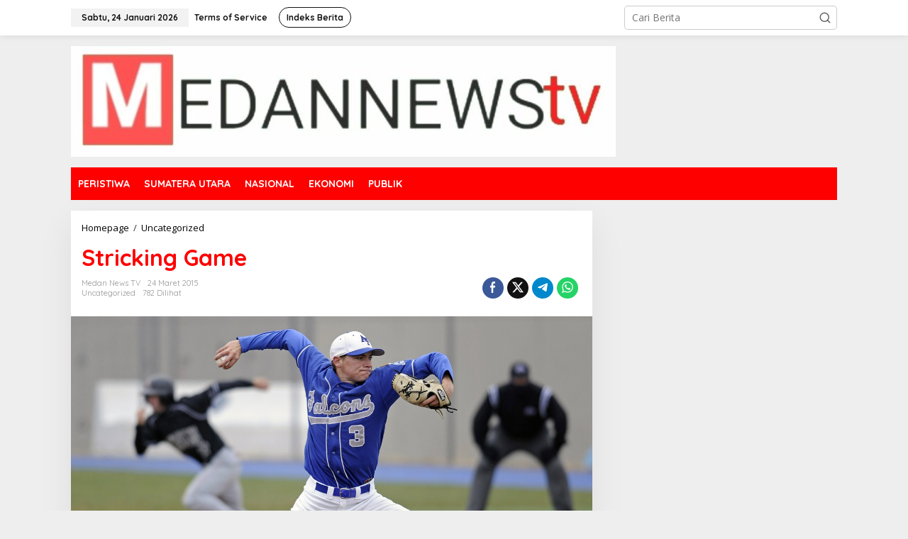

--- FILE ---
content_type: text/html; charset=UTF-8
request_url: https://www.medannewstv.com/2015/03/24/stricking-game/
body_size: 15856
content:
<!DOCTYPE html>
<html lang="id">
<head itemscope="itemscope" itemtype="https://schema.org/WebSite">
<meta charset="UTF-8">
<meta name="viewport" content="width=device-width, initial-scale=1">
<script async src="https://pagead2.googlesyndication.com/pagead/js/adsbygoogle.js?client=ca-pub-5652881272140406"
     crossorigin="anonymous"></script>
<link rel="profile" href="http://gmpg.org/xfn/11">

<script type="text/javascript">
/* <![CDATA[ */
(()=>{var e={};e.g=function(){if("object"==typeof globalThis)return globalThis;try{return this||new Function("return this")()}catch(e){if("object"==typeof window)return window}}(),function({ampUrl:n,isCustomizePreview:t,isAmpDevMode:r,noampQueryVarName:o,noampQueryVarValue:s,disabledStorageKey:i,mobileUserAgents:a,regexRegex:c}){if("undefined"==typeof sessionStorage)return;const d=new RegExp(c);if(!a.some((e=>{const n=e.match(d);return!(!n||!new RegExp(n[1],n[2]).test(navigator.userAgent))||navigator.userAgent.includes(e)})))return;e.g.addEventListener("DOMContentLoaded",(()=>{const e=document.getElementById("amp-mobile-version-switcher");if(!e)return;e.hidden=!1;const n=e.querySelector("a[href]");n&&n.addEventListener("click",(()=>{sessionStorage.removeItem(i)}))}));const g=r&&["paired-browsing-non-amp","paired-browsing-amp"].includes(window.name);if(sessionStorage.getItem(i)||t||g)return;const u=new URL(location.href),m=new URL(n);m.hash=u.hash,u.searchParams.has(o)&&s===u.searchParams.get(o)?sessionStorage.setItem(i,"1"):m.href!==u.href&&(window.stop(),location.replace(m.href))}({"ampUrl":"https:\/\/www.medannewstv.com\/2015\/03\/24\/stricking-game\/?amp=1","noampQueryVarName":"noamp","noampQueryVarValue":"mobile","disabledStorageKey":"amp_mobile_redirect_disabled","mobileUserAgents":["Mobile","Android","Silk\/","Kindle","BlackBerry","Opera Mini","Opera Mobi"],"regexRegex":"^\\\/((?:.|\\n)+)\\\/([i]*)$","isCustomizePreview":false,"isAmpDevMode":false})})();
/* ]]> */
</script>
<meta name='robots' content='index, follow, max-image-preview:large, max-snippet:-1, max-video-preview:-1' />

	<!-- This site is optimized with the Yoast SEO plugin v26.8 - https://yoast.com/product/yoast-seo-wordpress/ -->
	<title>Stricking Game &#8212;</title>
	<link rel="canonical" href="https://www.medannewstv.com/2015/03/24/stricking-game/" />
	<meta property="og:locale" content="id_ID" />
	<meta property="og:type" content="article" />
	<meta property="og:title" content="Stricking Game &#8212;" />
	<meta property="og:description" content="Etiam varius nulla sed luctus venenatis. Donec scelerisque leo sit amet velit" />
	<meta property="og:url" content="https://www.medannewstv.com/2015/03/24/stricking-game/" />
	<meta property="article:published_time" content="2015-03-24T07:06:22+00:00" />
	<meta name="author" content="Medan News TV" />
	<meta name="twitter:card" content="summary_large_image" />
	<script type="application/ld+json" class="yoast-schema-graph">{"@context":"https://schema.org","@graph":[{"@type":"Article","@id":"https://www.medannewstv.com/2015/03/24/stricking-game/#article","isPartOf":{"@id":"https://www.medannewstv.com/2015/03/24/stricking-game/"},"author":{"name":"Medan News TV","@id":"https://www.medannewstv.com/#/schema/person/ae8dfe23a55dbdfadad2f52a8b32cef6"},"headline":"Stricking Game","datePublished":"2015-03-24T07:06:22+00:00","mainEntityOfPage":{"@id":"https://www.medannewstv.com/2015/03/24/stricking-game/"},"wordCount":59,"commentCount":0,"publisher":{"@id":"https://www.medannewstv.com/#/schema/person/ae8dfe23a55dbdfadad2f52a8b32cef6"},"image":{"@id":"https://www.medannewstv.com/2015/03/24/stricking-game/#primaryimage"},"thumbnailUrl":"https://www.medannewstv.com/wp-content/uploads/2015/03/baseball-583653_1280.jpg","articleSection":["Uncategorized"],"inLanguage":"id","potentialAction":[{"@type":"CommentAction","name":"Comment","target":["https://www.medannewstv.com/2015/03/24/stricking-game/#respond"]}]},{"@type":"WebPage","@id":"https://www.medannewstv.com/2015/03/24/stricking-game/","url":"https://www.medannewstv.com/2015/03/24/stricking-game/","name":"Stricking Game &#8212;","isPartOf":{"@id":"https://www.medannewstv.com/#website"},"primaryImageOfPage":{"@id":"https://www.medannewstv.com/2015/03/24/stricking-game/#primaryimage"},"image":{"@id":"https://www.medannewstv.com/2015/03/24/stricking-game/#primaryimage"},"thumbnailUrl":"https://www.medannewstv.com/wp-content/uploads/2015/03/baseball-583653_1280.jpg","datePublished":"2015-03-24T07:06:22+00:00","breadcrumb":{"@id":"https://www.medannewstv.com/2015/03/24/stricking-game/#breadcrumb"},"inLanguage":"id","potentialAction":[{"@type":"ReadAction","target":["https://www.medannewstv.com/2015/03/24/stricking-game/"]}]},{"@type":"ImageObject","inLanguage":"id","@id":"https://www.medannewstv.com/2015/03/24/stricking-game/#primaryimage","url":"https://www.medannewstv.com/wp-content/uploads/2015/03/baseball-583653_1280.jpg","contentUrl":"https://www.medannewstv.com/wp-content/uploads/2015/03/baseball-583653_1280.jpg","width":1280,"height":851},{"@type":"BreadcrumbList","@id":"https://www.medannewstv.com/2015/03/24/stricking-game/#breadcrumb","itemListElement":[{"@type":"ListItem","position":1,"name":"Beranda","item":"https://www.medannewstv.com/"},{"@type":"ListItem","position":2,"name":"Stricking Game"}]},{"@type":"WebSite","@id":"https://www.medannewstv.com/#website","url":"https://www.medannewstv.com/","name":"Medan News TV","description":"","publisher":{"@id":"https://www.medannewstv.com/#/schema/person/ae8dfe23a55dbdfadad2f52a8b32cef6"},"potentialAction":[{"@type":"SearchAction","target":{"@type":"EntryPoint","urlTemplate":"https://www.medannewstv.com/?s={search_term_string}"},"query-input":{"@type":"PropertyValueSpecification","valueRequired":true,"valueName":"search_term_string"}}],"inLanguage":"id"},{"@type":["Person","Organization"],"@id":"https://www.medannewstv.com/#/schema/person/ae8dfe23a55dbdfadad2f52a8b32cef6","name":"Medan News TV","image":{"@type":"ImageObject","inLanguage":"id","@id":"https://www.medannewstv.com/#/schema/person/image/","url":"https://www.medannewstv.com/wp-content/uploads/2022/05/cropped-medannewstvcom.jpg","contentUrl":"https://www.medannewstv.com/wp-content/uploads/2022/05/cropped-medannewstvcom.jpg","width":1020,"height":207,"caption":"Medan News TV"},"logo":{"@id":"https://www.medannewstv.com/#/schema/person/image/"},"url":"https://www.medannewstv.com/author/medan-news-tv/"}]}</script>
	<!-- / Yoast SEO plugin. -->


<link rel='dns-prefetch' href='//fonts.googleapis.com' />
<link rel="alternate" type="application/rss+xml" title=" &raquo; Feed" href="https://www.medannewstv.com/feed/" />
<link rel="alternate" type="application/rss+xml" title=" &raquo; Umpan Komentar" href="https://www.medannewstv.com/comments/feed/" />
<script type="text/javascript" id="wpp-js" src="https://www.medannewstv.com/wp-content/plugins/wordpress-popular-posts/assets/js/wpp.min.js?ver=7.3.6" data-sampling="0" data-sampling-rate="100" data-api-url="https://www.medannewstv.com/wp-json/wordpress-popular-posts" data-post-id="84" data-token="2f7465e8a8" data-lang="0" data-debug="0"></script>
<link rel="alternate" type="application/rss+xml" title=" &raquo; Stricking Game Umpan Komentar" href="https://www.medannewstv.com/2015/03/24/stricking-game/feed/" />
<link rel="alternate" title="oEmbed (JSON)" type="application/json+oembed" href="https://www.medannewstv.com/wp-json/oembed/1.0/embed?url=https%3A%2F%2Fwww.medannewstv.com%2F2015%2F03%2F24%2Fstricking-game%2F" />
<link rel="alternate" title="oEmbed (XML)" type="text/xml+oembed" href="https://www.medannewstv.com/wp-json/oembed/1.0/embed?url=https%3A%2F%2Fwww.medannewstv.com%2F2015%2F03%2F24%2Fstricking-game%2F&#038;format=xml" />
<style id='wp-img-auto-sizes-contain-inline-css' type='text/css'>
img:is([sizes=auto i],[sizes^="auto," i]){contain-intrinsic-size:3000px 1500px}
/*# sourceURL=wp-img-auto-sizes-contain-inline-css */
</style>
<link rel='stylesheet' id='dashicons-css' href='https://www.medannewstv.com/wp-includes/css/dashicons.min.css?ver=6.9' type='text/css' media='all' />
<link rel='stylesheet' id='post-views-counter-frontend-css' href='https://www.medannewstv.com/wp-content/plugins/post-views-counter/css/frontend.css?ver=1.7.3' type='text/css' media='all' />
<style id='wp-emoji-styles-inline-css' type='text/css'>

	img.wp-smiley, img.emoji {
		display: inline !important;
		border: none !important;
		box-shadow: none !important;
		height: 1em !important;
		width: 1em !important;
		margin: 0 0.07em !important;
		vertical-align: -0.1em !important;
		background: none !important;
		padding: 0 !important;
	}
/*# sourceURL=wp-emoji-styles-inline-css */
</style>
<link rel='stylesheet' id='newkarma-core-css' href='https://www.medannewstv.com/wp-content/plugins/newkarma-core/css/newkarma-core.css?ver=2.0.5' type='text/css' media='all' />
<link rel='stylesheet' id='wordpress-popular-posts-css-css' href='https://www.medannewstv.com/wp-content/plugins/wordpress-popular-posts/assets/css/wpp.css?ver=7.3.6' type='text/css' media='all' />
<link crossorigin="anonymous" rel='stylesheet' id='newkarma-fonts-css' href='https://fonts.googleapis.com/css?family=Quicksand%3Aregular%2C700%2C300%7COpen+Sans%3Aregular%2Citalic%2C700%2C600%2C300%26subset%3Dlatin%2C&#038;ver=2.0.6' type='text/css' media='all' />
<link rel='stylesheet' id='newkarma-style-css' href='https://www.medannewstv.com/wp-content/themes/newkarma/style.css?ver=2.0.6' type='text/css' media='all' />
<style id='newkarma-style-inline-css' type='text/css'>
body{color:#323233;font-family:"Open Sans","Helvetica", Arial;font-weight:500;font-size:14px;}h1.entry-title{color:#ff0000;}kbd,a.button,button,.button,button.button,input[type="button"],input[type="reset"],input[type="submit"],.tagcloud a,.tagcloud ul,.prevnextpost-links a .prevnextpost,.page-links .page-link-number,ul.page-numbers li span.page-numbers,.sidr,#navigationamp,.gmr_widget_content ul.gmr-tabs,.index-page-numbers,.cat-links-bg{background-color:#ff0000;}blockquote,a.button,button,.button,button.button,input[type="button"],input[type="reset"],input[type="submit"],.gmr-theme div.sharedaddy h3.sd-title:before,.gmr_widget_content ul.gmr-tabs li a,.bypostauthor > .comment-body{border-color:#ff0000;}.gmr-meta-topic a,.newkarma-rp-widget .rp-number,.gmr-owl-carousel .gmr-slide-topic a,.tab-comment-number{color:#fe8917;}.page-title span,h3.comment-reply-title,.widget-title span,.gmr_widget_content ul.gmr-tabs li a.js-tabs__title-active{border-color:#fe8917;}.gmr-menuwrap #primary-menu > li > a:hover,.gmr-menuwrap #primary-menu > li.page_item_has_children:hover > a,.gmr-menuwrap #primary-menu > li.menu-item-has-children:hover > a,.gmr-mainmenu #primary-menu > li:hover > a,.gmr-mainmenu #primary-menu > .current-menu-item > a,.gmr-mainmenu #primary-menu > .current-menu-ancestor > a,.gmr-mainmenu #primary-menu > .current_page_item > a,.gmr-mainmenu #primary-menu > .current_page_ancestor > a{box-shadow:inset 0px -5px 0px 0px#fe8917;}.tab-content .newkarma-rp-widget .rp-number,.owl-theme .owl-controls .owl-page.active span{background-color:#fe8917;}a{color:#000000;}a:hover,a:focus,a:active{color:#e54e2c;}.site-title a{color:#ff0000;}.site-description{color:#999999;}.gmr-menuwrap,.gmr-sticky .top-header.sticky-menu,.gmr-mainmenu #primary-menu .sub-menu,.gmr-mainmenu #primary-menu .children{background-color:#ff0000;}#gmr-responsive-menu,.gmr-mainmenu #primary-menu > li > a,.gmr-mainmenu #primary-menu .sub-menu a,.gmr-mainmenu #primary-menu .children a,.sidr ul li ul li a,.sidr ul li a,#navigationamp ul li ul li a,#navigationamp ul li a{color:#ffffff;}.gmr-mainmenu #primary-menu > li.menu-border > a span,.gmr-mainmenu #primary-menu > li.page_item_has_children > a:after,.gmr-mainmenu #primary-menu > li.menu-item-has-children > a:after,.gmr-mainmenu #primary-menu .sub-menu > li.page_item_has_children > a:after,.gmr-mainmenu #primary-menu .sub-menu > li.menu-item-has-children > a:after,.gmr-mainmenu #primary-menu .children > li.page_item_has_children > a:after,.gmr-mainmenu #primary-menu .children > li.menu-item-has-children > a:after{border-color:#ffffff;}#gmr-responsive-menu:hover,.gmr-mainmenu #primary-menu > li:hover > a,.gmr-mainmenu #primary-menu .current-menu-item > a,.gmr-mainmenu #primary-menu .current-menu-ancestor > a,.gmr-mainmenu #primary-menu .current_page_item > a,.gmr-mainmenu #primary-menu .current_page_ancestor > a,.sidr ul li ul li a:hover,.sidr ul li a:hover{color:#ffffff;}.gmr-mainmenu #primary-menu > li.menu-border:hover > a span,.gmr-mainmenu #primary-menu > li.menu-border.current-menu-item > a span,.gmr-mainmenu #primary-menu > li.menu-border.current-menu-ancestor > a span,.gmr-mainmenu #primary-menu > li.menu-border.current_page_item > a span,.gmr-mainmenu #primary-menu > li.menu-border.current_page_ancestor > a span,.gmr-mainmenu #primary-menu > li.page_item_has_children:hover > a:after,.gmr-mainmenu #primary-menu > li.menu-item-has-children:hover > a:after{border-color:#ffffff;}.gmr-mainmenu #primary-menu > li:hover > a,.gmr-mainmenu #primary-menu .current-menu-item > a,.gmr-mainmenu #primary-menu .current-menu-ancestor > a,.gmr-mainmenu #primary-menu .current_page_item > a,.gmr-mainmenu #primary-menu .current_page_ancestor > a{background-color:#ff0000;}.gmr-secondmenuwrap,.gmr-secondmenu #primary-menu .sub-menu,.gmr-secondmenu #primary-menu .children{background-color:#ffffff;}.gmr-secondmenu #primary-menu > li > a,.gmr-secondmenu #primary-menu .sub-menu a,.gmr-secondmenu #primary-menu .children a{color:#444444;}.gmr-secondmenu #primary-menu > li.page_item_has_children > a:after,.gmr-secondmenu #primary-menu > li.menu-item-has-children > a:after,.gmr-secondmenu #primary-menu .sub-menu > li.page_item_has_children > a:after,.gmr-secondmenu #primary-menu .sub-menu > li.menu-item-has-children > a:after,.gmr-secondmenu #primary-menu .children > li.page_item_has_children > a:after,.gmr-secondmenu #primary-menu .children > li.menu-item-has-children > a:after{border-color:#444444;}.gmr-topnavwrap{background-color:#ffffff;}#gmr-topnavresponsive-menu svg,.gmr-topnavmenu #primary-menu > li > a,.gmr-top-date,.search-trigger .gmr-icon{color:#111111;}.gmr-topnavmenu #primary-menu > li.menu-border > a span,.gmr-topnavmenu #primary-menu > li.page_item_has_children > a:after,.gmr-topnavmenu #primary-menu > li.menu-item-has-children > a:after,.gmr-topnavmenu #primary-menu .sub-menu > li.page_item_has_children > a:after,.gmr-topnavmenu #primary-menu .sub-menu > li.menu-item-has-children > a:after,.gmr-topnavmenu #primary-menu .children > li.page_item_has_children > a:after,.gmr-topnavmenu #primary-menu .children > li.menu-item-has-children > a:after{border-color:#111111;}#gmr-topnavresponsive-menu:hover,.gmr-topnavmenu #primary-menu > li:hover > a,.gmr-topnavmenu #primary-menu .current-menu-item > a,.gmr-topnavmenu #primary-menu .current-menu-ancestor > a,.gmr-topnavmenu #primary-menu .current_page_item > a,.gmr-topnavmenu #primary-menu .current_page_ancestor > a,.gmr-social-icon ul > li > a:hover{color:#ff0000;}.gmr-topnavmenu #primary-menu > li.menu-border:hover > a span,.gmr-topnavmenu #primary-menu > li.menu-border.current-menu-item > a span,.gmr-topnavmenu #primary-menu > li.menu-border.current-menu-ancestor > a span,.gmr-topnavmenu #primary-menu > li.menu-border.current_page_item > a span,.gmr-topnavmenu #primary-menu > li.menu-border.current_page_ancestor > a span,.gmr-topnavmenu #primary-menu > li.page_item_has_children:hover > a:after,.gmr-topnavmenu #primary-menu > li.menu-item-has-children:hover > a:after{border-color:#ff0000;}.gmr-owl-carousel .gmr-slide-title a{color:#ffffff;}.gmr-owl-carousel .item:hover .gmr-slide-title a{color:#cccccc;}.site-main-single{background-color:#ffffff;}.gmr-related-infinite .view-more-button:hover{color:#ffffff;}.site-main-archive{background-color:#ffffff;}ul.page-numbers li span.page-numbers{color:#ffffff;}.site-main-archive,a.read-more{color:#323233;}.site-main-archive h2.entry-title a,.site-main-archive .gmr-ajax-text{color:#000000;}.site-main-archive .gmr-archive:hover h2.entry-title a{color:#e54e2c;}.gmr-focus-news.gmr-focus-gallery h2.entry-title a,.item .gmr-slide-title a,.newkarma-rp-widget .gmr-rp-bigthumbnail .gmr-rp-bigthumb-content .title-bigthumb{color:#ffffff;}.gmr-focus-news.gmr-focus-gallery:hover h2.entry-title a,.item:hover .gmr-slide-title a,.newkarma-rp-widget .gmr-rp-bigthumbnail:hover .gmr-rp-bigthumb-content .title-bigthumb{color:#ffff00;}h1,h2,h3,h4,h5,h6,.heading-font,.menu,.rp-title,.rsswidget,.gmr-metacontent,.gmr-metacontent-single,.gmr-ajax-text,.view-more-button,ul.single-social-icon li.social-text,.page-links,.gmr-top-date,ul.page-numbers li{font-family:"Quicksand","Helvetica", Arial;}.entry-content-single{font-size:16px;}h1{font-size:30px;}h2{font-size:26px;}h3{font-size:24px;}h4{font-size:22px;}h5{font-size:20px;}h6{font-size:18px;}.site-footer{background-color:#ff0000;color:#ffffff;}ul.footer-social-icon li a{color:#ffffff;}ul.footer-social-icon li a,.footer-content{border-color:#ffffff;}ul.footer-social-icon li a:hover{color:#999;border-color:#999;}.site-footer a{color:#d7d7d7;}.site-footer a:hover{color:#999;}
/*# sourceURL=newkarma-style-inline-css */
</style>
<link rel="https://api.w.org/" href="https://www.medannewstv.com/wp-json/" /><link rel="alternate" title="JSON" type="application/json" href="https://www.medannewstv.com/wp-json/wp/v2/posts/84" /><link rel="EditURI" type="application/rsd+xml" title="RSD" href="https://www.medannewstv.com/xmlrpc.php?rsd" />
<meta name="generator" content="WordPress 6.9" />
<link rel='shortlink' href='https://www.medannewstv.com/?p=84' />
<link rel="alternate" type="text/html" media="only screen and (max-width: 640px)" href="https://www.medannewstv.com/2015/03/24/stricking-game/?amp=1">            <style id="wpp-loading-animation-styles">@-webkit-keyframes bgslide{from{background-position-x:0}to{background-position-x:-200%}}@keyframes bgslide{from{background-position-x:0}to{background-position-x:-200%}}.wpp-widget-block-placeholder,.wpp-shortcode-placeholder{margin:0 auto;width:60px;height:3px;background:#dd3737;background:linear-gradient(90deg,#dd3737 0%,#571313 10%,#dd3737 100%);background-size:200% auto;border-radius:3px;-webkit-animation:bgslide 1s infinite linear;animation:bgslide 1s infinite linear}</style>
            <link rel="pingback" href="https://www.medannewstv.com/xmlrpc.php"><link rel="amphtml" href="https://www.medannewstv.com/2015/03/24/stricking-game/?amp=1"><style>#amp-mobile-version-switcher{left:0;position:absolute;width:100%;z-index:100}#amp-mobile-version-switcher>a{background-color:#444;border:0;color:#eaeaea;display:block;font-family:-apple-system,BlinkMacSystemFont,Segoe UI,Roboto,Oxygen-Sans,Ubuntu,Cantarell,Helvetica Neue,sans-serif;font-size:16px;font-weight:600;padding:15px 0;text-align:center;-webkit-text-decoration:none;text-decoration:none}#amp-mobile-version-switcher>a:active,#amp-mobile-version-switcher>a:focus,#amp-mobile-version-switcher>a:hover{-webkit-text-decoration:underline;text-decoration:underline}</style><link rel="icon" href="https://www.medannewstv.com/wp-content/uploads/2024/08/cropped-medannewstvcom-768x156_copy_192x39-90x90.jpg" sizes="32x32" />
<link rel="icon" href="https://www.medannewstv.com/wp-content/uploads/2024/08/cropped-medannewstvcom-768x156_copy_192x39.jpg" sizes="192x192" />
<link rel="apple-touch-icon" href="https://www.medannewstv.com/wp-content/uploads/2024/08/cropped-medannewstvcom-768x156_copy_192x39.jpg" />
<meta name="msapplication-TileImage" content="https://www.medannewstv.com/wp-content/uploads/2024/08/cropped-medannewstvcom-768x156_copy_192x39.jpg" />
<style id='global-styles-inline-css' type='text/css'>
:root{--wp--preset--aspect-ratio--square: 1;--wp--preset--aspect-ratio--4-3: 4/3;--wp--preset--aspect-ratio--3-4: 3/4;--wp--preset--aspect-ratio--3-2: 3/2;--wp--preset--aspect-ratio--2-3: 2/3;--wp--preset--aspect-ratio--16-9: 16/9;--wp--preset--aspect-ratio--9-16: 9/16;--wp--preset--color--black: #000000;--wp--preset--color--cyan-bluish-gray: #abb8c3;--wp--preset--color--white: #ffffff;--wp--preset--color--pale-pink: #f78da7;--wp--preset--color--vivid-red: #cf2e2e;--wp--preset--color--luminous-vivid-orange: #ff6900;--wp--preset--color--luminous-vivid-amber: #fcb900;--wp--preset--color--light-green-cyan: #7bdcb5;--wp--preset--color--vivid-green-cyan: #00d084;--wp--preset--color--pale-cyan-blue: #8ed1fc;--wp--preset--color--vivid-cyan-blue: #0693e3;--wp--preset--color--vivid-purple: #9b51e0;--wp--preset--gradient--vivid-cyan-blue-to-vivid-purple: linear-gradient(135deg,rgb(6,147,227) 0%,rgb(155,81,224) 100%);--wp--preset--gradient--light-green-cyan-to-vivid-green-cyan: linear-gradient(135deg,rgb(122,220,180) 0%,rgb(0,208,130) 100%);--wp--preset--gradient--luminous-vivid-amber-to-luminous-vivid-orange: linear-gradient(135deg,rgb(252,185,0) 0%,rgb(255,105,0) 100%);--wp--preset--gradient--luminous-vivid-orange-to-vivid-red: linear-gradient(135deg,rgb(255,105,0) 0%,rgb(207,46,46) 100%);--wp--preset--gradient--very-light-gray-to-cyan-bluish-gray: linear-gradient(135deg,rgb(238,238,238) 0%,rgb(169,184,195) 100%);--wp--preset--gradient--cool-to-warm-spectrum: linear-gradient(135deg,rgb(74,234,220) 0%,rgb(151,120,209) 20%,rgb(207,42,186) 40%,rgb(238,44,130) 60%,rgb(251,105,98) 80%,rgb(254,248,76) 100%);--wp--preset--gradient--blush-light-purple: linear-gradient(135deg,rgb(255,206,236) 0%,rgb(152,150,240) 100%);--wp--preset--gradient--blush-bordeaux: linear-gradient(135deg,rgb(254,205,165) 0%,rgb(254,45,45) 50%,rgb(107,0,62) 100%);--wp--preset--gradient--luminous-dusk: linear-gradient(135deg,rgb(255,203,112) 0%,rgb(199,81,192) 50%,rgb(65,88,208) 100%);--wp--preset--gradient--pale-ocean: linear-gradient(135deg,rgb(255,245,203) 0%,rgb(182,227,212) 50%,rgb(51,167,181) 100%);--wp--preset--gradient--electric-grass: linear-gradient(135deg,rgb(202,248,128) 0%,rgb(113,206,126) 100%);--wp--preset--gradient--midnight: linear-gradient(135deg,rgb(2,3,129) 0%,rgb(40,116,252) 100%);--wp--preset--font-size--small: 13px;--wp--preset--font-size--medium: 20px;--wp--preset--font-size--large: 36px;--wp--preset--font-size--x-large: 42px;--wp--preset--spacing--20: 0.44rem;--wp--preset--spacing--30: 0.67rem;--wp--preset--spacing--40: 1rem;--wp--preset--spacing--50: 1.5rem;--wp--preset--spacing--60: 2.25rem;--wp--preset--spacing--70: 3.38rem;--wp--preset--spacing--80: 5.06rem;--wp--preset--shadow--natural: 6px 6px 9px rgba(0, 0, 0, 0.2);--wp--preset--shadow--deep: 12px 12px 50px rgba(0, 0, 0, 0.4);--wp--preset--shadow--sharp: 6px 6px 0px rgba(0, 0, 0, 0.2);--wp--preset--shadow--outlined: 6px 6px 0px -3px rgb(255, 255, 255), 6px 6px rgb(0, 0, 0);--wp--preset--shadow--crisp: 6px 6px 0px rgb(0, 0, 0);}:where(.is-layout-flex){gap: 0.5em;}:where(.is-layout-grid){gap: 0.5em;}body .is-layout-flex{display: flex;}.is-layout-flex{flex-wrap: wrap;align-items: center;}.is-layout-flex > :is(*, div){margin: 0;}body .is-layout-grid{display: grid;}.is-layout-grid > :is(*, div){margin: 0;}:where(.wp-block-columns.is-layout-flex){gap: 2em;}:where(.wp-block-columns.is-layout-grid){gap: 2em;}:where(.wp-block-post-template.is-layout-flex){gap: 1.25em;}:where(.wp-block-post-template.is-layout-grid){gap: 1.25em;}.has-black-color{color: var(--wp--preset--color--black) !important;}.has-cyan-bluish-gray-color{color: var(--wp--preset--color--cyan-bluish-gray) !important;}.has-white-color{color: var(--wp--preset--color--white) !important;}.has-pale-pink-color{color: var(--wp--preset--color--pale-pink) !important;}.has-vivid-red-color{color: var(--wp--preset--color--vivid-red) !important;}.has-luminous-vivid-orange-color{color: var(--wp--preset--color--luminous-vivid-orange) !important;}.has-luminous-vivid-amber-color{color: var(--wp--preset--color--luminous-vivid-amber) !important;}.has-light-green-cyan-color{color: var(--wp--preset--color--light-green-cyan) !important;}.has-vivid-green-cyan-color{color: var(--wp--preset--color--vivid-green-cyan) !important;}.has-pale-cyan-blue-color{color: var(--wp--preset--color--pale-cyan-blue) !important;}.has-vivid-cyan-blue-color{color: var(--wp--preset--color--vivid-cyan-blue) !important;}.has-vivid-purple-color{color: var(--wp--preset--color--vivid-purple) !important;}.has-black-background-color{background-color: var(--wp--preset--color--black) !important;}.has-cyan-bluish-gray-background-color{background-color: var(--wp--preset--color--cyan-bluish-gray) !important;}.has-white-background-color{background-color: var(--wp--preset--color--white) !important;}.has-pale-pink-background-color{background-color: var(--wp--preset--color--pale-pink) !important;}.has-vivid-red-background-color{background-color: var(--wp--preset--color--vivid-red) !important;}.has-luminous-vivid-orange-background-color{background-color: var(--wp--preset--color--luminous-vivid-orange) !important;}.has-luminous-vivid-amber-background-color{background-color: var(--wp--preset--color--luminous-vivid-amber) !important;}.has-light-green-cyan-background-color{background-color: var(--wp--preset--color--light-green-cyan) !important;}.has-vivid-green-cyan-background-color{background-color: var(--wp--preset--color--vivid-green-cyan) !important;}.has-pale-cyan-blue-background-color{background-color: var(--wp--preset--color--pale-cyan-blue) !important;}.has-vivid-cyan-blue-background-color{background-color: var(--wp--preset--color--vivid-cyan-blue) !important;}.has-vivid-purple-background-color{background-color: var(--wp--preset--color--vivid-purple) !important;}.has-black-border-color{border-color: var(--wp--preset--color--black) !important;}.has-cyan-bluish-gray-border-color{border-color: var(--wp--preset--color--cyan-bluish-gray) !important;}.has-white-border-color{border-color: var(--wp--preset--color--white) !important;}.has-pale-pink-border-color{border-color: var(--wp--preset--color--pale-pink) !important;}.has-vivid-red-border-color{border-color: var(--wp--preset--color--vivid-red) !important;}.has-luminous-vivid-orange-border-color{border-color: var(--wp--preset--color--luminous-vivid-orange) !important;}.has-luminous-vivid-amber-border-color{border-color: var(--wp--preset--color--luminous-vivid-amber) !important;}.has-light-green-cyan-border-color{border-color: var(--wp--preset--color--light-green-cyan) !important;}.has-vivid-green-cyan-border-color{border-color: var(--wp--preset--color--vivid-green-cyan) !important;}.has-pale-cyan-blue-border-color{border-color: var(--wp--preset--color--pale-cyan-blue) !important;}.has-vivid-cyan-blue-border-color{border-color: var(--wp--preset--color--vivid-cyan-blue) !important;}.has-vivid-purple-border-color{border-color: var(--wp--preset--color--vivid-purple) !important;}.has-vivid-cyan-blue-to-vivid-purple-gradient-background{background: var(--wp--preset--gradient--vivid-cyan-blue-to-vivid-purple) !important;}.has-light-green-cyan-to-vivid-green-cyan-gradient-background{background: var(--wp--preset--gradient--light-green-cyan-to-vivid-green-cyan) !important;}.has-luminous-vivid-amber-to-luminous-vivid-orange-gradient-background{background: var(--wp--preset--gradient--luminous-vivid-amber-to-luminous-vivid-orange) !important;}.has-luminous-vivid-orange-to-vivid-red-gradient-background{background: var(--wp--preset--gradient--luminous-vivid-orange-to-vivid-red) !important;}.has-very-light-gray-to-cyan-bluish-gray-gradient-background{background: var(--wp--preset--gradient--very-light-gray-to-cyan-bluish-gray) !important;}.has-cool-to-warm-spectrum-gradient-background{background: var(--wp--preset--gradient--cool-to-warm-spectrum) !important;}.has-blush-light-purple-gradient-background{background: var(--wp--preset--gradient--blush-light-purple) !important;}.has-blush-bordeaux-gradient-background{background: var(--wp--preset--gradient--blush-bordeaux) !important;}.has-luminous-dusk-gradient-background{background: var(--wp--preset--gradient--luminous-dusk) !important;}.has-pale-ocean-gradient-background{background: var(--wp--preset--gradient--pale-ocean) !important;}.has-electric-grass-gradient-background{background: var(--wp--preset--gradient--electric-grass) !important;}.has-midnight-gradient-background{background: var(--wp--preset--gradient--midnight) !important;}.has-small-font-size{font-size: var(--wp--preset--font-size--small) !important;}.has-medium-font-size{font-size: var(--wp--preset--font-size--medium) !important;}.has-large-font-size{font-size: var(--wp--preset--font-size--large) !important;}.has-x-large-font-size{font-size: var(--wp--preset--font-size--x-large) !important;}
/*# sourceURL=global-styles-inline-css */
</style>
</head>

<body class="wp-singular post-template-default single single-post postid-84 single-format-standard wp-custom-logo wp-theme-newkarma gmr-theme gmr-sticky" itemscope="itemscope" itemtype="https://schema.org/WebPage">

<a class="skip-link screen-reader-text" href="#main">Lewati ke konten</a>


<div class="gmr-topnavwrap clearfix">
	<div class="container-topnav">
		<div class="list-flex">
								<div class="row-flex gmr-table-date">
						<span class="gmr-top-date" data-lang="id"></span>
					</div>
					
			<div class="row-flex gmr-table-menu">
								<a id="gmr-topnavresponsive-menu" href="#menus" title="Menus" rel="nofollow"><svg xmlns="http://www.w3.org/2000/svg" xmlns:xlink="http://www.w3.org/1999/xlink" aria-hidden="true" role="img" width="1em" height="1em" preserveAspectRatio="xMidYMid meet" viewBox="0 0 24 24"><path d="M4 6h16v2H4zm0 5h16v2H4zm0 5h16v2H4z" fill="currentColor"/></svg></a>
				<div class="close-topnavmenu-wrap"><a id="close-topnavmenu-button" rel="nofollow" href="#"><svg xmlns="http://www.w3.org/2000/svg" xmlns:xlink="http://www.w3.org/1999/xlink" aria-hidden="true" role="img" width="1em" height="1em" preserveAspectRatio="xMidYMid meet" viewBox="0 0 1024 1024"><path d="M685.4 354.8c0-4.4-3.6-8-8-8l-66 .3L512 465.6l-99.3-118.4l-66.1-.3c-4.4 0-8 3.5-8 8c0 1.9.7 3.7 1.9 5.2l130.1 155L340.5 670a8.32 8.32 0 0 0-1.9 5.2c0 4.4 3.6 8 8 8l66.1-.3L512 564.4l99.3 118.4l66 .3c4.4 0 8-3.5 8-8c0-1.9-.7-3.7-1.9-5.2L553.5 515l130.1-155c1.2-1.4 1.8-3.3 1.8-5.2z" fill="currentColor"/><path d="M512 65C264.6 65 64 265.6 64 513s200.6 448 448 448s448-200.6 448-448S759.4 65 512 65zm0 820c-205.4 0-372-166.6-372-372s166.6-372 372-372s372 166.6 372 372s-166.6 372-372 372z" fill="currentColor"/></svg></a></div>
				<nav id="site-navigation" class="gmr-topnavmenu pull-right" role="navigation" itemscope="itemscope" itemtype="https://schema.org/SiteNavigationElement">
					<ul id="primary-menu" class="menu"><li id="menu-item-13589" class="menu-item menu-item-type-post_type menu-item-object-page current_page_parent menu-item-13589"><a href="https://www.medannewstv.com/terms-of-service/" itemprop="url"><span itemprop="name">Terms of Service</span></a></li>
<li id="menu-item-13588" class="menu-border menu-item menu-item-type-post_type menu-item-object-page menu-item-13588"><a href="https://www.medannewstv.com/indeks-berita/" itemprop="url"><span itemprop="name">Indeks Berita</span></a></li>
</ul>				</nav><!-- #site-navigation -->
							</div>
			<div class="row-flex gmr-menu-mobile-wrap text-center">
				<div class="only-mobile gmr-mobilelogo"><div class="gmr-logo"><a href="https://www.medannewstv.com/" class="custom-logo-link" itemprop="url" title=""><img src="https://www.medannewstv.com/wp-content/uploads/2024/08/cropped-medannewstvcom-768x156-1.jpg" alt="" title="" /></a></div></div>			</div>
			<div class="row-flex gmr-table-search last-row">
									<div class="gmr-search-btn">
								<a id="search-menu-button" class="topnav-button gmr-search-icon" href="#" rel="nofollow"><svg xmlns="http://www.w3.org/2000/svg" aria-hidden="true" role="img" width="1em" height="1em" preserveAspectRatio="xMidYMid meet" viewBox="0 0 24 24"><path fill="none" stroke="currentColor" stroke-linecap="round" stroke-width="2" d="m21 21l-4.486-4.494M19 10.5a8.5 8.5 0 1 1-17 0a8.5 8.5 0 0 1 17 0Z"/></svg></a>
								<div id="search-dropdown-container" class="search-dropdown search">
								<form method="get" class="gmr-searchform searchform" action="https://www.medannewstv.com/">
									<input type="text" name="s" id="s" placeholder="Cari Berita" />
								</form>
								</div>
							</div><div class="gmr-search">
							<form method="get" class="gmr-searchform searchform" action="https://www.medannewstv.com/">
								<input type="text" name="s" id="s" placeholder="Cari Berita" />
								<button type="submit" role="button" aria-label="Submit" class="gmr-search-submit"><svg xmlns="http://www.w3.org/2000/svg" xmlns:xlink="http://www.w3.org/1999/xlink" aria-hidden="true" role="img" width="1em" height="1em" preserveAspectRatio="xMidYMid meet" viewBox="0 0 24 24"><g fill="none" stroke="currentColor" stroke-width="2" stroke-linecap="round" stroke-linejoin="round"><circle cx="11" cy="11" r="8"/><path d="M21 21l-4.35-4.35"/></g></svg></button>
							</form>
						</div>			</div>
		</div>

			</div>
</div>

	<div class="container">
		<div class="clearfix gmr-headwrapper">
			<div class="gmr-logo"><a href="https://www.medannewstv.com/" class="custom-logo-link" itemprop="url" title=""><img src="https://www.medannewstv.com/wp-content/uploads/2024/08/cropped-medannewstvcom-768x156-1.jpg" alt="" title="" /></a></div>					</div>
	</div>

	<header id="masthead" class="site-header" role="banner" itemscope="itemscope" itemtype="https://schema.org/WPHeader">
		<div class="top-header">
			<div class="container">
				<div class="gmr-menuwrap clearfix">
					<nav id="site-navigation" class="gmr-mainmenu" role="navigation" itemscope="itemscope" itemtype="https://schema.org/SiteNavigationElement">
						<ul id="primary-menu" class="menu"><li id="menu-item-13452" class="menu-item menu-item-type-taxonomy menu-item-object-category menu-item-13452"><a href="https://www.medannewstv.com/category/peristiwa/" itemprop="url"><span itemprop="name">PERISTIWA</span></a></li>
<li id="menu-item-12188" class="menu-item menu-item-type-taxonomy menu-item-object-category menu-item-12188"><a href="https://www.medannewstv.com/category/sumatera-utara/" itemprop="url"><span itemprop="name">SUMATERA UTARA</span></a></li>
<li id="menu-item-12191" class="menu-item menu-item-type-taxonomy menu-item-object-category menu-item-12191"><a href="https://www.medannewstv.com/category/nasional/" itemprop="url"><span itemprop="name">NASIONAL</span></a></li>
<li id="menu-item-12192" class="menu-item menu-item-type-taxonomy menu-item-object-category menu-item-12192"><a href="https://www.medannewstv.com/category/ekonomi/" itemprop="url"><span itemprop="name">EKONOMI</span></a></li>
<li id="menu-item-13453" class="menu-item menu-item-type-taxonomy menu-item-object-category menu-item-13453"><a href="https://www.medannewstv.com/category/publik/" itemprop="url"><span itemprop="name">PUBLIK</span></a></li>
</ul>					</nav><!-- #site-navigation -->
				</div>
							</div>
		</div><!-- .top-header -->
	</header><!-- #masthead -->


<div class="site inner-wrap" id="site-container">
		<div id="content" class="gmr-content">
				<div class="container">
			<div class="row">

<div id="primary" class="content-area col-md-content">
	<main id="main" class="site-main-single" role="main">

	<div class="gmr-list-table single-head-wrap">
					<div class="breadcrumbs" itemscope itemtype="https://schema.org/BreadcrumbList">
																						<span class="first-item" itemprop="itemListElement" itemscope itemtype="https://schema.org/ListItem">
								<a itemscope itemtype="https://schema.org/WebPage" itemprop="item" itemid="https://www.medannewstv.com/" href="https://www.medannewstv.com/">
									<span itemprop="name">Homepage</span>
								</a>
								<span itemprop="position" content="1"></span>
							</span>
																										<span class="separator">/</span>
													<span class="0-item" itemprop="itemListElement" itemscope itemtype="https://schema.org/ListItem">
								<a itemscope itemtype="https://schema.org/WebPage" itemprop="item" itemid="https://www.medannewstv.com/category/uncategorized/" href="https://www.medannewstv.com/category/uncategorized/">
									<span itemprop="name">Uncategorized</span>
								</a>
								<span itemprop="position" content="2"></span>
							</span>
																										<span class="last-item screen-reader-text" itemscope itemtype="https://schema.org/ListItem">
							<span itemprop="name">Stricking Game</span>
							<span itemprop="position" content="3"></span>
						</span>
												</div>
				</div>

	
<article id="post-84" class="post-84 post type-post status-publish format-standard has-post-thumbnail category-uncategorized" itemscope="itemscope" itemtype="https://schema.org/CreativeWork">

	<div class="site-main gmr-single hentry">
		<div class="gmr-box-content-single">
						<header class="entry-header">
				<h1 class="entry-title" itemprop="headline">Stricking Game</h1><div class="gmr-aftertitle-wrap"><div class="gmr-metacontent-single"><div><span class="posted-on"><span class="entry-author vcard" itemprop="author" itemscope="itemscope" itemtype="https://schema.org/person"><a class="url fn n" href="https://www.medannewstv.com/author/medan-news-tv/" title="Tautan ke: Medan News TV" itemprop="url"><span itemprop="name">Medan News TV</span></a></span></span><span class="posted-on"><time class="entry-date published updated" itemprop="dateModified" datetime="2015-03-24T07:06:22+07:00">24 Maret 2015</time></span></div><div><span class="cat-links"><a href="https://www.medannewstv.com/category/uncategorized/" rel="category tag">Uncategorized</a></span><span class="view-single">782 Dilihat</spans></div></div><div class="gmr-social-share-intop"><ul class="gmr-socialicon-share"><li class="facebook"><a href="https://www.facebook.com/sharer/sharer.php?u=https%3A%2F%2Fwww.medannewstv.com%2F2015%2F03%2F24%2Fstricking-game%2F" class="gmr-share-facebook" rel="nofollow" title="Sebar ini"><svg xmlns="http://www.w3.org/2000/svg" aria-hidden="true" role="img" width="0.49em" height="1em" viewBox="0 0 486.037 1000"><path d="M124.074 1000V530.771H0V361.826h124.074V217.525C124.074 104.132 197.365 0 366.243 0C434.619 0 485.18 6.555 485.18 6.555l-3.984 157.766s-51.564-.502-107.833-.502c-60.9 0-70.657 28.065-70.657 74.646v123.361h183.331l-7.977 168.945H302.706V1000H124.074" fill="currentColor" /></svg></a></li><li class="twitter"><a href="https://twitter.com/intent/tweet?url=https%3A%2F%2Fwww.medannewstv.com%2F2015%2F03%2F24%2Fstricking-game%2F&amp;text=Stricking%20Game" class="gmr-share-twitter" rel="nofollow" title="Tweet ini"><svg xmlns="http://www.w3.org/2000/svg" aria-hidden="true" role="img" width="1em" height="1em" viewBox="0 0 24 24"><path fill="currentColor" d="M18.901 1.153h3.68l-8.04 9.19L24 22.846h-7.406l-5.8-7.584l-6.638 7.584H.474l8.6-9.83L0 1.154h7.594l5.243 6.932ZM17.61 20.644h2.039L6.486 3.24H4.298Z"></path></svg></a></li><li class="telegram"><a href="https://t.me/share/url?url=https%3A%2F%2Fwww.medannewstv.com%2F2015%2F03%2F24%2Fstricking-game%2F&amp;text=Stricking%20Game" target="_blank" rel="nofollow" title="Telegram Share"><svg xmlns="http://www.w3.org/2000/svg" aria-hidden="true" role="img" width="1em" height="1em" viewBox="0 0 48 48"><path d="M41.42 7.309s3.885-1.515 3.56 2.164c-.107 1.515-1.078 6.818-1.834 12.553l-2.59 16.99s-.216 2.489-2.159 2.922c-1.942.432-4.856-1.515-5.396-1.948c-.432-.325-8.094-5.195-10.792-7.575c-.756-.65-1.62-1.948.108-3.463L33.648 18.13c1.295-1.298 2.59-4.328-2.806-.649l-15.11 10.28s-1.727 1.083-4.964.109l-7.016-2.165s-2.59-1.623 1.835-3.246c10.793-5.086 24.068-10.28 35.831-15.15z" fill="currentColor" /></svg></a></li><li class="whatsapp"><a href="https://api.whatsapp.com/send?text=Stricking%20Game https%3A%2F%2Fwww.medannewstv.com%2F2015%2F03%2F24%2Fstricking-game%2F" class="gmr-share-whatsapp" rel="nofollow" title="Whatsapp"><svg xmlns="http://www.w3.org/2000/svg" aria-hidden="true" role="img" width="1em" height="1em" viewBox="0 0 24 24"><path d="M15.271 13.21a7.014 7.014 0 0 1 1.543.7l-.031-.018c.529.235.986.51 1.403.833l-.015-.011c.02.061.032.13.032.203l-.001.032v-.001c-.015.429-.11.832-.271 1.199l.008-.021c-.231.463-.616.82-1.087 1.01l-.014.005a3.624 3.624 0 0 1-1.576.411h-.006a8.342 8.342 0 0 1-2.988-.982l.043.022a8.9 8.9 0 0 1-2.636-1.829l-.001-.001a20.473 20.473 0 0 1-2.248-2.794l-.047-.074a5.38 5.38 0 0 1-1.1-2.995l-.001-.013v-.124a3.422 3.422 0 0 1 1.144-2.447l.003-.003a1.17 1.17 0 0 1 .805-.341h.001c.101.003.198.011.292.025l-.013-.002c.087.013.188.021.292.023h.003a.642.642 0 0 1 .414.102l-.002-.001c.107.118.189.261.238.418l.002.008q.124.31.512 1.364c.135.314.267.701.373 1.099l.014.063a1.573 1.573 0 0 1-.533.889l-.003.002q-.535.566-.535.72a.436.436 0 0 0 .081.234l-.001-.001a7.03 7.03 0 0 0 1.576 2.119l.005.005a9.89 9.89 0 0 0 2.282 1.54l.059.026a.681.681 0 0 0 .339.109h.002q.233 0 .838-.752t.804-.752zm-3.147 8.216h.022a9.438 9.438 0 0 0 3.814-.799l-.061.024c2.356-.994 4.193-2.831 5.163-5.124l.024-.063c.49-1.113.775-2.411.775-3.775s-.285-2.662-.799-3.837l.024.062c-.994-2.356-2.831-4.193-5.124-5.163l-.063-.024c-1.113-.49-2.411-.775-3.775-.775s-2.662.285-3.837.799l.062-.024c-2.356.994-4.193 2.831-5.163 5.124l-.024.063a9.483 9.483 0 0 0-.775 3.787a9.6 9.6 0 0 0 1.879 5.72l-.019-.026l-1.225 3.613l3.752-1.194a9.45 9.45 0 0 0 5.305 1.612h.047zm0-21.426h.033c1.628 0 3.176.342 4.575.959L16.659.93c2.825 1.197 5.028 3.4 6.196 6.149l.029.076c.588 1.337.93 2.896.93 4.535s-.342 3.198-.959 4.609l.029-.074c-1.197 2.825-3.4 5.028-6.149 6.196l-.076.029c-1.327.588-2.875.93-4.503.93h-.034h.002h-.053c-2.059 0-3.992-.541-5.664-1.488l.057.03L-.001 24l2.109-6.279a11.505 11.505 0 0 1-1.674-6.01c0-1.646.342-3.212.959-4.631l-.029.075C2.561 4.33 4.764 2.127 7.513.959L7.589.93A11.178 11.178 0 0 1 12.092 0h.033h-.002z" fill="currentColor" /></svg></a></li></ul></div></div>			</header><!-- .entry-header -->
		</div>

		<div class="gmr-featured-wrap">
									<figure class="gmr-attachment-img">
							<img width="1280" height="851" src="https://www.medannewstv.com/wp-content/uploads/2015/03/baseball-583653_1280.jpg" class="attachment-post-thumbnail size-post-thumbnail wp-post-image" alt="" decoding="async" fetchpriority="high" srcset="https://www.medannewstv.com/wp-content/uploads/2015/03/baseball-583653_1280.jpg 1280w, https://www.medannewstv.com/wp-content/uploads/2015/03/baseball-583653_1280-300x199.jpg 300w, https://www.medannewstv.com/wp-content/uploads/2015/03/baseball-583653_1280-1024x681.jpg 1024w, https://www.medannewstv.com/wp-content/uploads/2015/03/baseball-583653_1280-768x511.jpg 768w" sizes="(max-width: 1280px) 100vw, 1280px" title="baseball-583653_1280" />																				</figure>
								</div>

		<div class="gmr-box-content-single">
			<div class="row">
				<div class="col-md-sgl-l pos-sticky"><div class="gmr-social-share"><ul class="gmr-socialicon-share"><li class="facebook"><a href="https://www.facebook.com/sharer/sharer.php?u=https%3A%2F%2Fwww.medannewstv.com%2F2015%2F03%2F24%2Fstricking-game%2F" class="gmr-share-facebook" rel="nofollow" title="Sebar ini"><svg xmlns="http://www.w3.org/2000/svg" aria-hidden="true" role="img" width="0.49em" height="1em" viewBox="0 0 486.037 1000"><path d="M124.074 1000V530.771H0V361.826h124.074V217.525C124.074 104.132 197.365 0 366.243 0C434.619 0 485.18 6.555 485.18 6.555l-3.984 157.766s-51.564-.502-107.833-.502c-60.9 0-70.657 28.065-70.657 74.646v123.361h183.331l-7.977 168.945H302.706V1000H124.074" fill="currentColor" /></svg></a></li><li class="twitter"><a href="https://twitter.com/intent/tweet?url=https%3A%2F%2Fwww.medannewstv.com%2F2015%2F03%2F24%2Fstricking-game%2F&amp;text=Stricking%20Game" class="gmr-share-twitter" rel="nofollow" title="Tweet ini"><svg xmlns="http://www.w3.org/2000/svg" aria-hidden="true" role="img" width="1em" height="1em" viewBox="0 0 24 24"><path fill="currentColor" d="M18.901 1.153h3.68l-8.04 9.19L24 22.846h-7.406l-5.8-7.584l-6.638 7.584H.474l8.6-9.83L0 1.154h7.594l5.243 6.932ZM17.61 20.644h2.039L6.486 3.24H4.298Z"></path></svg></a></li><li class="telegram"><a href="https://t.me/share/url?url=https%3A%2F%2Fwww.medannewstv.com%2F2015%2F03%2F24%2Fstricking-game%2F&amp;text=Stricking%20Game" target="_blank" rel="nofollow" title="Telegram Share"><svg xmlns="http://www.w3.org/2000/svg" aria-hidden="true" role="img" width="1em" height="1em" viewBox="0 0 48 48"><path d="M41.42 7.309s3.885-1.515 3.56 2.164c-.107 1.515-1.078 6.818-1.834 12.553l-2.59 16.99s-.216 2.489-2.159 2.922c-1.942.432-4.856-1.515-5.396-1.948c-.432-.325-8.094-5.195-10.792-7.575c-.756-.65-1.62-1.948.108-3.463L33.648 18.13c1.295-1.298 2.59-4.328-2.806-.649l-15.11 10.28s-1.727 1.083-4.964.109l-7.016-2.165s-2.59-1.623 1.835-3.246c10.793-5.086 24.068-10.28 35.831-15.15z" fill="currentColor" /></svg></a></li><li class="whatsapp"><a href="https://api.whatsapp.com/send?text=Stricking%20Game https%3A%2F%2Fwww.medannewstv.com%2F2015%2F03%2F24%2Fstricking-game%2F" class="gmr-share-whatsapp" rel="nofollow" title="Whatsapp"><svg xmlns="http://www.w3.org/2000/svg" aria-hidden="true" role="img" width="1em" height="1em" viewBox="0 0 24 24"><path d="M15.271 13.21a7.014 7.014 0 0 1 1.543.7l-.031-.018c.529.235.986.51 1.403.833l-.015-.011c.02.061.032.13.032.203l-.001.032v-.001c-.015.429-.11.832-.271 1.199l.008-.021c-.231.463-.616.82-1.087 1.01l-.014.005a3.624 3.624 0 0 1-1.576.411h-.006a8.342 8.342 0 0 1-2.988-.982l.043.022a8.9 8.9 0 0 1-2.636-1.829l-.001-.001a20.473 20.473 0 0 1-2.248-2.794l-.047-.074a5.38 5.38 0 0 1-1.1-2.995l-.001-.013v-.124a3.422 3.422 0 0 1 1.144-2.447l.003-.003a1.17 1.17 0 0 1 .805-.341h.001c.101.003.198.011.292.025l-.013-.002c.087.013.188.021.292.023h.003a.642.642 0 0 1 .414.102l-.002-.001c.107.118.189.261.238.418l.002.008q.124.31.512 1.364c.135.314.267.701.373 1.099l.014.063a1.573 1.573 0 0 1-.533.889l-.003.002q-.535.566-.535.72a.436.436 0 0 0 .081.234l-.001-.001a7.03 7.03 0 0 0 1.576 2.119l.005.005a9.89 9.89 0 0 0 2.282 1.54l.059.026a.681.681 0 0 0 .339.109h.002q.233 0 .838-.752t.804-.752zm-3.147 8.216h.022a9.438 9.438 0 0 0 3.814-.799l-.061.024c2.356-.994 4.193-2.831 5.163-5.124l.024-.063c.49-1.113.775-2.411.775-3.775s-.285-2.662-.799-3.837l.024.062c-.994-2.356-2.831-4.193-5.124-5.163l-.063-.024c-1.113-.49-2.411-.775-3.775-.775s-2.662.285-3.837.799l.062-.024c-2.356.994-4.193 2.831-5.163 5.124l-.024.063a9.483 9.483 0 0 0-.775 3.787a9.6 9.6 0 0 0 1.879 5.72l-.019-.026l-1.225 3.613l3.752-1.194a9.45 9.45 0 0 0 5.305 1.612h.047zm0-21.426h.033c1.628 0 3.176.342 4.575.959L16.659.93c2.825 1.197 5.028 3.4 6.196 6.149l.029.076c.588 1.337.93 2.896.93 4.535s-.342 3.198-.959 4.609l.029-.074c-1.197 2.825-3.4 5.028-6.149 6.196l-.076.029c-1.327.588-2.875.93-4.503.93h-.034h.002h-.053c-2.059 0-3.992-.541-5.664-1.488l.057.03L-.001 24l2.109-6.279a11.505 11.505 0 0 1-1.674-6.01c0-1.646.342-3.212.959-4.631l-.029.075C2.561 4.33 4.764 2.127 7.513.959L7.589.93A11.178 11.178 0 0 1 12.092 0h.033h-.002z" fill="currentColor" /></svg></a></li></ul></div></div>				<div class="col-md-sgl-c-no-r">
					<div class="entry-content entry-content-single" itemprop="text">
						<p>Etiam varius nulla sed luctus venenatis. Donec scelerisque leo sit amet velit convallis blandit. Nullam ultrices orci ac turpis volutpat gravida. Proin pharetra nisi at ligula venenatis, sed congue velit malesuada. Phasellus placerat, leo non gravida luctus, lorem magna porttitor lacus, non pellentesque mauris magna ut velit. Curabitur urna lacus, ornare ac fermentum ut, fringilla eget velit.</p>
<div class="post-views content-post post-84 entry-meta load-static">
				<span class="post-views-icon dashicons dashicons-chart-bar"></span> <span class="post-views-label">Post Views:</span> <span class="post-views-count">782</span>
			</div>					</div><!-- .entry-content -->

					<footer class="entry-footer">
						<div class="gmr-cf-metacontent heading-text meta-content"></div><div class="wrap-social-single"><div class="social-text">Ikuti Kami</div><ul class="single-social-icon"><li><a href="#" title="Facebook" class="facebook" target="_blank" rel="nofollow"><svg xmlns="http://www.w3.org/2000/svg" xmlns:xlink="http://www.w3.org/1999/xlink" aria-hidden="true" role="img" width="1em" height="1em" preserveAspectRatio="xMidYMid meet" viewBox="0 0 16 16"><g fill="currentColor"><path d="M16 8.049c0-4.446-3.582-8.05-8-8.05C3.58 0-.002 3.603-.002 8.05c0 4.017 2.926 7.347 6.75 7.951v-5.625h-2.03V8.05H6.75V6.275c0-2.017 1.195-3.131 3.022-3.131c.876 0 1.791.157 1.791.157v1.98h-1.009c-.993 0-1.303.621-1.303 1.258v1.51h2.218l-.354 2.326H9.25V16c3.824-.604 6.75-3.934 6.75-7.951z"/></g></svg></a></li><li><a href="#" title="Twitter" class="twitter" target="_blank" rel="nofollow"><svg xmlns="http://www.w3.org/2000/svg" aria-hidden="true" role="img" width="1em" height="1em" viewBox="0 0 24 24"><path fill="currentColor" d="M18.901 1.153h3.68l-8.04 9.19L24 22.846h-7.406l-5.8-7.584l-6.638 7.584H.474l8.6-9.83L0 1.154h7.594l5.243 6.932ZM17.61 20.644h2.039L6.486 3.24H4.298Z"></path></svg></a></li><li><a href="https://www.medannewstv.com/feed/" title="RSS" class="rss" target="_blank" rel="nofollow"><svg xmlns="http://www.w3.org/2000/svg" xmlns:xlink="http://www.w3.org/1999/xlink" aria-hidden="true" role="img" width="1em" height="1em" preserveAspectRatio="xMidYMid meet" viewBox="0 0 20 20"><path d="M14.92 18H18C18 9.32 10.82 2.25 2 2.25v3.02c7.12 0 12.92 5.71 12.92 12.73zm-5.44 0h3.08C12.56 12.27 7.82 7.6 2 7.6v3.02c2 0 3.87.77 5.29 2.16A7.292 7.292 0 0 1 9.48 18zm-5.35-.02c1.17 0 2.13-.93 2.13-2.09c0-1.15-.96-2.09-2.13-2.09c-1.18 0-2.13.94-2.13 2.09c0 1.16.95 2.09 2.13 2.09z" fill="currentColor"/></svg></a></li></ul></div>
	<nav class="navigation post-navigation" aria-label="Pos">
		<h2 class="screen-reader-text">Navigasi pos</h2>
		<div class="nav-links"><div class="nav-previous"><a href="https://www.medannewstv.com/2015/03/24/looks-from-the-aowsana-2015/" rel="prev"><span>Pos sebelumnya</span> Looks from the Roswana, 2015</a></div><div class="nav-next"><a href="https://www.medannewstv.com/2015/03/24/sparians-on-form/" rel="next"><span>Pos berikutnya</span> Sparians on Form</a></div></div>
	</nav>					</footer><!-- .entry-footer -->
				</div>
							</div>
		</div>

	</div>

	<div class="gmr-box-content-single">
		<div class="newkarma-core-related-post site-main gmr-single gmr-gallery-related"><h3 class="widget-title"><span>Jangan Lewatkan</span></h3><ul><li><div class="other-content-thumbnail"><a href="https://www.medannewstv.com/2024/12/27/kapolres-labusel-sampaikan-7-arahan-kepada-petugas-pos-pam/" itemprop="url" title="Permalink ke: Kapolres Labusel Sampaikan 7 Arahan kepada Petugas Pos Pam" class="image-related" rel="bookmark"><img width="300" height="178" src="https://www.medannewstv.com/wp-content/uploads/2024/12/IMG-20241227-WA0045-300x178.jpg" class="attachment-large size-large wp-post-image" alt="" decoding="async" title="IMG-20241227-WA0045" /></a></div><div class="newkarma-core-related-title"><a href="https://www.medannewstv.com/2024/12/27/kapolres-labusel-sampaikan-7-arahan-kepada-petugas-pos-pam/" itemprop="url" class="rp-title" title="Permalink ke: Kapolres Labusel Sampaikan 7 Arahan kepada Petugas Pos Pam" rel="bookmark">Kapolres Labusel Sampaikan 7 Arahan kepada Petugas Pos Pam</a></div></li><li><div class="other-content-thumbnail"><a href="https://www.medannewstv.com/2024/12/22/amankan-nataru-polrestabes-medan-siagakan-980-personel-dan-14-pos-pengamanan/" itemprop="url" title="Permalink ke: Amankan Nataru Polrestabes Medan Siagakan 980 Personel dan 14 Pos Pengamanan" class="image-related" rel="bookmark"><img width="300" height="178" src="https://www.medannewstv.com/wp-content/uploads/2024/12/IMG-20241222-WA0119-1536x1024-1-300x178.jpg" class="attachment-large size-large wp-post-image" alt="" decoding="async" title="IMG-20241222-WA0119-1536x1024" /></a></div><div class="newkarma-core-related-title"><a href="https://www.medannewstv.com/2024/12/22/amankan-nataru-polrestabes-medan-siagakan-980-personel-dan-14-pos-pengamanan/" itemprop="url" class="rp-title" title="Permalink ke: Amankan Nataru Polrestabes Medan Siagakan 980 Personel dan 14 Pos Pengamanan" rel="bookmark">Amankan Nataru Polrestabes Medan Siagakan 980 Personel dan 14 Pos Pengamanan</a></div></li><li><div class="other-content-thumbnail"><a href="https://www.medannewstv.com/2024/12/12/jelang-nataru-harga-sembako-dan-daging-ayam-melonjak/" itemprop="url" title="Permalink ke: Jelang Nataru, Harga Sembako dan Daging Ayam Melonjak " class="image-related" rel="bookmark"><img width="300" height="178" src="https://www.medannewstv.com/wp-content/uploads/2024/12/IMG_20241212_105133-300x178.jpg" class="attachment-large size-large wp-post-image" alt="" decoding="async" loading="lazy" title="Oplus_131072" /></a></div><div class="newkarma-core-related-title"><a href="https://www.medannewstv.com/2024/12/12/jelang-nataru-harga-sembako-dan-daging-ayam-melonjak/" itemprop="url" class="rp-title" title="Permalink ke: Jelang Nataru, Harga Sembako dan Daging Ayam Melonjak " rel="bookmark">Jelang Nataru, Harga Sembako dan Daging Ayam Melonjak </a></div></li><li><div class="other-content-thumbnail"><a href="https://www.medannewstv.com/2024/12/11/wakapolrestabes-medan-kunjungi-orangtua-tiga-abang-adik-korban-penikaman/" itemprop="url" title="Permalink ke: Wakapolrestabes Medan Kunjungi Orangtua Tiga Abang Adik Korban Penikaman " class="image-related" rel="bookmark"><img width="300" height="178" src="https://www.medannewstv.com/wp-content/uploads/2024/12/IMG-20241211-WA0025-300x178.jpg" class="attachment-large size-large wp-post-image" alt="" decoding="async" loading="lazy" title="IMG-20241211-WA0025" /></a></div><div class="newkarma-core-related-title"><a href="https://www.medannewstv.com/2024/12/11/wakapolrestabes-medan-kunjungi-orangtua-tiga-abang-adik-korban-penikaman/" itemprop="url" class="rp-title" title="Permalink ke: Wakapolrestabes Medan Kunjungi Orangtua Tiga Abang Adik Korban Penikaman " rel="bookmark">Wakapolrestabes Medan Kunjungi Orangtua Tiga Abang Adik Korban Penikaman </a></div></li><li><div class="other-content-thumbnail"><a href="https://www.medannewstv.com/2024/12/11/15-hektar-ladang-ganja-di-bukit-tor-sihite-madina-dimusnahkan/" itemprop="url" title="Permalink ke: 1,5 Hektar Ladang Ganja di Bukit Tor Sihite Madina Dimusnahkan" class="image-related" rel="bookmark"><img width="300" height="178" src="https://www.medannewstv.com/wp-content/uploads/2024/12/Screenshot_20241211_143846_WhatsApp-300x178.jpg" class="attachment-large size-large wp-post-image" alt="" decoding="async" loading="lazy" title="Screenshot_20241211_143846_WhatsApp" /></a></div><div class="newkarma-core-related-title"><a href="https://www.medannewstv.com/2024/12/11/15-hektar-ladang-ganja-di-bukit-tor-sihite-madina-dimusnahkan/" itemprop="url" class="rp-title" title="Permalink ke: 1,5 Hektar Ladang Ganja di Bukit Tor Sihite Madina Dimusnahkan" rel="bookmark">1,5 Hektar Ladang Ganja di Bukit Tor Sihite Madina Dimusnahkan</a></div></li><li><div class="other-content-thumbnail"><a href="https://www.medannewstv.com/2024/11/25/banjir-bandang-sibolangit-4-orang-ditemukan-tewas-2-hilang/" itemprop="url" title="Permalink ke: Banjir Bandang Sibolangit, 4 Orang Ditemukan Tewas 2 Hilang" class="image-related" rel="bookmark"><img width="300" height="178" src="https://www.medannewstv.com/wp-content/uploads/2024/11/mn2-300x178.jpeg" class="attachment-large size-large wp-post-image" alt="" decoding="async" loading="lazy" title="mn2" /></a></div><div class="newkarma-core-related-title"><a href="https://www.medannewstv.com/2024/11/25/banjir-bandang-sibolangit-4-orang-ditemukan-tewas-2-hilang/" itemprop="url" class="rp-title" title="Permalink ke: Banjir Bandang Sibolangit, 4 Orang Ditemukan Tewas 2 Hilang" rel="bookmark">Banjir Bandang Sibolangit, 4 Orang Ditemukan Tewas 2 Hilang</a></div></li></ul></div>
	</div>
</article><!-- #post-## -->
<div id="comment-wrap" class="gmr-box-content-single site-main clearfix">

	<div id="comments" class="comments-area">

	
			<div id="respond" class="comment-respond">
		<h3 id="reply-title" class="comment-reply-title">Tinggalkan Balasan <small><a rel="nofollow" id="cancel-comment-reply-link" href="/2015/03/24/stricking-game/#respond" style="display:none;">Batalkan balasan</a></small></h3><form action="https://www.medannewstv.com/wp-comments-post.php" method="post" id="commentform" class="comment-form"><p class="comment-notes"><span id="email-notes">Alamat email Anda tidak akan dipublikasikan.</span> <span class="required-field-message">Ruas yang wajib ditandai <span class="required">*</span></span></p><p class="comment-form-comment"><label for="comment" class="gmr-hidden">Komentar</label><textarea id="comment" name="comment" cols="45" rows="4" placeholder="Komentar" aria-required="true"></textarea></p><p class="comment-form-author"><input id="author" name="author" type="text" value="" placeholder="Nama*" size="30" aria-required='true' /></p>
<p class="comment-form-email"><input id="email" name="email" type="text" value="" placeholder="Email*" size="30" aria-required='true' /></p>
<p class="comment-form-url"><input id="url" name="url" type="text" value="" placeholder="Situs" size="30" /></p>
<p class="comment-form-cookies-consent"><input id="wp-comment-cookies-consent" name="wp-comment-cookies-consent" type="checkbox" value="yes" /> <label for="wp-comment-cookies-consent">Simpan nama, email, dan situs web saya pada peramban ini untuk komentar saya berikutnya.</label></p>
<p class="form-submit"><input name="submit" type="submit" id="submit" class="submit" value="Kirim Komentar" /> <input type='hidden' name='comment_post_ID' value='84' id='comment_post_ID' />
<input type='hidden' name='comment_parent' id='comment_parent' value='0' />
</p></form>	</div><!-- #respond -->
	
	</div><!-- #comments -->

</div><!-- .gmr-box-content -->
	<div class="gmr-box-content-single"><h3 class="widget-title"><span>News Feed</span></h3><div class="site-main gmr-single gmr-infinite-selector gmr-related-infinite"><div id="gmr-main-load"><div class="item-infinite"><div class="item-box clearfix post-14290 post type-post status-publish format-standard has-post-thumbnail category-peristiwa category-publik category-sumatera-utara category-uncategorized"><div class="other-content-thumbnail"><a href="https://www.medannewstv.com/2024/12/27/kapolres-labusel-sampaikan-7-arahan-kepada-petugas-pos-pam/" itemprop="url" title="Permalink ke: Kapolres Labusel Sampaikan 7 Arahan kepada Petugas Pos Pam" class="image-related" rel="bookmark"><img width="300" height="178" src="https://www.medannewstv.com/wp-content/uploads/2024/12/IMG-20241227-WA0045-300x178.jpg" class="attachment-large size-large wp-post-image" alt="" decoding="async" loading="lazy" title="IMG-20241227-WA0045" /></a></div><h4 class="infinite-related-title"><a href="https://www.medannewstv.com/2024/12/27/kapolres-labusel-sampaikan-7-arahan-kepada-petugas-pos-pam/" class="rp-title" itemprop="url" title="Permalink ke: Kapolres Labusel Sampaikan 7 Arahan kepada Petugas Pos Pam" rel="bookmark">Kapolres Labusel Sampaikan 7 Arahan kepada Petugas Pos Pam</a></h4></div></div><div class="item-infinite"><div class="item-box clearfix post-14256 post type-post status-publish format-standard has-post-thumbnail category-nasional category-peristiwa category-publik category-sumatera-utara category-uncategorized"><div class="other-content-thumbnail"><a href="https://www.medannewstv.com/2024/12/22/amankan-nataru-polrestabes-medan-siagakan-980-personel-dan-14-pos-pengamanan/" itemprop="url" title="Permalink ke: Amankan Nataru Polrestabes Medan Siagakan 980 Personel dan 14 Pos Pengamanan" class="image-related" rel="bookmark"><img width="300" height="178" src="https://www.medannewstv.com/wp-content/uploads/2024/12/IMG-20241222-WA0119-1536x1024-1-300x178.jpg" class="attachment-large size-large wp-post-image" alt="" decoding="async" loading="lazy" title="IMG-20241222-WA0119-1536x1024" /></a></div><h4 class="infinite-related-title"><a href="https://www.medannewstv.com/2024/12/22/amankan-nataru-polrestabes-medan-siagakan-980-personel-dan-14-pos-pengamanan/" class="rp-title" itemprop="url" title="Permalink ke: Amankan Nataru Polrestabes Medan Siagakan 980 Personel dan 14 Pos Pengamanan" rel="bookmark">Amankan Nataru Polrestabes Medan Siagakan 980 Personel dan 14 Pos Pengamanan</a></h4></div></div><div class="item-infinite"><div class="item-box clearfix post-14199 post type-post status-publish format-standard has-post-thumbnail category-uncategorized tag-sembako"><div class="other-content-thumbnail"><a href="https://www.medannewstv.com/2024/12/12/jelang-nataru-harga-sembako-dan-daging-ayam-melonjak/" itemprop="url" title="Permalink ke: Jelang Nataru, Harga Sembako dan Daging Ayam Melonjak " class="image-related" rel="bookmark"><img width="300" height="178" src="https://www.medannewstv.com/wp-content/uploads/2024/12/IMG_20241212_105133-300x178.jpg" class="attachment-large size-large wp-post-image" alt="" decoding="async" loading="lazy" title="Oplus_131072" /></a></div><h4 class="infinite-related-title"><a href="https://www.medannewstv.com/2024/12/12/jelang-nataru-harga-sembako-dan-daging-ayam-melonjak/" class="rp-title" itemprop="url" title="Permalink ke: Jelang Nataru, Harga Sembako dan Daging Ayam Melonjak " rel="bookmark">Jelang Nataru, Harga Sembako dan Daging Ayam Melonjak </a></h4></div></div><div class="item-infinite"><div class="item-box clearfix post-14196 post type-post status-publish format-standard has-post-thumbnail category-uncategorized tag-polrestabesmedan"><div class="other-content-thumbnail"><a href="https://www.medannewstv.com/2024/12/11/wakapolrestabes-medan-kunjungi-orangtua-tiga-abang-adik-korban-penikaman/" itemprop="url" title="Permalink ke: Wakapolrestabes Medan Kunjungi Orangtua Tiga Abang Adik Korban Penikaman " class="image-related" rel="bookmark"><img width="300" height="178" src="https://www.medannewstv.com/wp-content/uploads/2024/12/IMG-20241211-WA0025-300x178.jpg" class="attachment-large size-large wp-post-image" alt="" decoding="async" loading="lazy" title="IMG-20241211-WA0025" /></a></div><h4 class="infinite-related-title"><a href="https://www.medannewstv.com/2024/12/11/wakapolrestabes-medan-kunjungi-orangtua-tiga-abang-adik-korban-penikaman/" class="rp-title" itemprop="url" title="Permalink ke: Wakapolrestabes Medan Kunjungi Orangtua Tiga Abang Adik Korban Penikaman " rel="bookmark">Wakapolrestabes Medan Kunjungi Orangtua Tiga Abang Adik Korban Penikaman </a></h4></div></div><div class="item-infinite"><div class="item-box clearfix post-14191 post type-post status-publish format-standard has-post-thumbnail category-uncategorized tag-ganja"><div class="other-content-thumbnail"><a href="https://www.medannewstv.com/2024/12/11/15-hektar-ladang-ganja-di-bukit-tor-sihite-madina-dimusnahkan/" itemprop="url" title="Permalink ke: 1,5 Hektar Ladang Ganja di Bukit Tor Sihite Madina Dimusnahkan" class="image-related" rel="bookmark"><img width="300" height="178" src="https://www.medannewstv.com/wp-content/uploads/2024/12/Screenshot_20241211_143846_WhatsApp-300x178.jpg" class="attachment-large size-large wp-post-image" alt="" decoding="async" loading="lazy" title="Screenshot_20241211_143846_WhatsApp" /></a></div><h4 class="infinite-related-title"><a href="https://www.medannewstv.com/2024/12/11/15-hektar-ladang-ganja-di-bukit-tor-sihite-madina-dimusnahkan/" class="rp-title" itemprop="url" title="Permalink ke: 1,5 Hektar Ladang Ganja di Bukit Tor Sihite Madina Dimusnahkan" rel="bookmark">1,5 Hektar Ladang Ganja di Bukit Tor Sihite Madina Dimusnahkan</a></h4></div></div><div class="item-infinite"><div class="item-box clearfix post-14102 post type-post status-publish format-standard has-post-thumbnail category-uncategorized"><div class="other-content-thumbnail"><a href="https://www.medannewstv.com/2024/11/25/banjir-bandang-sibolangit-4-orang-ditemukan-tewas-2-hilang/" itemprop="url" title="Permalink ke: Banjir Bandang Sibolangit, 4 Orang Ditemukan Tewas 2 Hilang" class="image-related" rel="bookmark"><img width="300" height="178" src="https://www.medannewstv.com/wp-content/uploads/2024/11/mn2-300x178.jpeg" class="attachment-large size-large wp-post-image" alt="" decoding="async" loading="lazy" title="mn2" /></a></div><h4 class="infinite-related-title"><a href="https://www.medannewstv.com/2024/11/25/banjir-bandang-sibolangit-4-orang-ditemukan-tewas-2-hilang/" class="rp-title" itemprop="url" title="Permalink ke: Banjir Bandang Sibolangit, 4 Orang Ditemukan Tewas 2 Hilang" rel="bookmark">Banjir Bandang Sibolangit, 4 Orang Ditemukan Tewas 2 Hilang</a></h4></div></div></div><div class="inf-pagination"><ul class='page-numbers'>
	<li><span aria-current="page" class="page-numbers current">1</span></li>
	<li><a rel="nofollow" class="page-numbers" href="https://www.medannewstv.com/2015/03/24/stricking-game/?pgrelated=2">2</a></li>
	<li><a rel="nofollow" class="page-numbers" href="https://www.medannewstv.com/2015/03/24/stricking-game/?pgrelated=3">3</a></li>
	<li><span class="page-numbers dots">&hellip;</span></li>
	<li><a rel="nofollow" class="page-numbers" href="https://www.medannewstv.com/2015/03/24/stricking-game/?pgrelated=30">30</a></li>
	<li><a rel="nofollow" class="next page-numbers" href="https://www.medannewstv.com/2015/03/24/stricking-game/?pgrelated=2">Berikutnya</a></li>
</ul>
</div>
					<div class="text-center gmr-newinfinite">
						<div class="page-load-status">
							<div class="loader-ellips infinite-scroll-request gmr-ajax-load-wrapper gmr-loader">
								<div class="gmr-ajax-wrap">
									<div class="gmr-ajax-loader">
										<div></div>
										<div></div>
									</div>
								</div>
							</div>
							<p class="infinite-scroll-last">No More Posts Available.</p>
							<p class="infinite-scroll-error">No more pages to load.</p>
						</div><p><button class="view-more-button heading-text">View More</button></p>
					</div>
					</div></div>
	</main><!-- #main -->

</div><!-- #primary -->


			</div><!-- .row -->
		</div><!-- .container -->
		<div id="stop-container"></div>
	</div><!-- .gmr-content -->
</div><!-- #site-container -->




	<footer id="colophon" class="site-footer" role="contentinfo" >
		<div class="container">
				<div class="clearfix footer-content">
					<div class="gmr-footer-logo pull-left"><a href="https://www.medannewstv.com/" class="custom-footerlogo-link" itemprop="url" title=""><img src="https://www.medannewstv.com/wp-content/uploads/2024/08/cropped-medannewstvcom-768x156_copy_192x39.jpg" alt="" title="" itemprop="image" /></a></div>					<ul class="footer-social-icon pull-right"><li><a href="#" title="Facebook" class="facebook" target="_blank" rel="nofollow"><svg xmlns="http://www.w3.org/2000/svg" xmlns:xlink="http://www.w3.org/1999/xlink" aria-hidden="true" role="img" width="1em" height="1em" preserveAspectRatio="xMidYMid meet" viewBox="0 0 16 16"><g fill="currentColor"><path d="M16 8.049c0-4.446-3.582-8.05-8-8.05C3.58 0-.002 3.603-.002 8.05c0 4.017 2.926 7.347 6.75 7.951v-5.625h-2.03V8.05H6.75V6.275c0-2.017 1.195-3.131 3.022-3.131c.876 0 1.791.157 1.791.157v1.98h-1.009c-.993 0-1.303.621-1.303 1.258v1.51h2.218l-.354 2.326H9.25V16c3.824-.604 6.75-3.934 6.75-7.951z"/></g></svg></a></li><li><a href="#" title="Twitter" class="twitter" target="_blank" rel="nofollow"><svg xmlns="http://www.w3.org/2000/svg" aria-hidden="true" role="img" width="1em" height="1em" viewBox="0 0 24 24"><path fill="currentColor" d="M18.901 1.153h3.68l-8.04 9.19L24 22.846h-7.406l-5.8-7.584l-6.638 7.584H.474l8.6-9.83L0 1.154h7.594l5.243 6.932ZM17.61 20.644h2.039L6.486 3.24H4.298Z"></path></svg></a></li><li><a href="https://www.medannewstv.com/feed/" title="RSS" class="rss" target="_blank" rel="nofollow"><svg xmlns="http://www.w3.org/2000/svg" xmlns:xlink="http://www.w3.org/1999/xlink" aria-hidden="true" role="img" width="1em" height="1em" preserveAspectRatio="xMidYMid meet" viewBox="0 0 20 20"><path d="M14.92 18H18C18 9.32 10.82 2.25 2 2.25v3.02c7.12 0 12.92 5.71 12.92 12.73zm-5.44 0h3.08C12.56 12.27 7.82 7.6 2 7.6v3.02c2 0 3.87.77 5.29 2.16A7.292 7.292 0 0 1 9.48 18zm-5.35-.02c1.17 0 2.13-.93 2.13-2.09c0-1.15-.96-2.09-2.13-2.09c-1.18 0-2.13.94-2.13 2.09c0 1.16.95 2.09 2.13 2.09z" fill="currentColor"/></svg></a></li></ul>				</div>
				<span class="pull-left theme-copyright">medannewstv.com @2024 | Desain by Tambunan Tech</span>				<ul id="copyright-menu" class="menu"><li class="menu-item menu-item-type-post_type menu-item-object-page current_page_parent menu-item-13589"><a href="https://www.medannewstv.com/terms-of-service/" itemprop="url">Terms of Service</a></li>
<li class="menu-border menu-item menu-item-type-post_type menu-item-object-page menu-item-13588"><a href="https://www.medannewstv.com/indeks-berita/" itemprop="url">Indeks Berita</a></li>
</ul>						</div>
	</footer><!-- #colophon -->

<div class="gmr-ontop gmr-hide"><svg xmlns="http://www.w3.org/2000/svg" xmlns:xlink="http://www.w3.org/1999/xlink" aria-hidden="true" role="img" width="1em" height="1em" preserveAspectRatio="xMidYMid meet" viewBox="0 0 24 24"><g fill="none"><path d="M12 22V7" stroke="currentColor" stroke-width="2" stroke-linecap="round" stroke-linejoin="round"/><path d="M5 14l7-7l7 7" stroke="currentColor" stroke-width="2" stroke-linecap="round" stroke-linejoin="round"/><path d="M3 2h18" stroke="currentColor" stroke-width="2" stroke-linecap="round" stroke-linejoin="round"/></g></svg></div>

<script type="speculationrules">
{"prefetch":[{"source":"document","where":{"and":[{"href_matches":"/*"},{"not":{"href_matches":["/wp-*.php","/wp-admin/*","/wp-content/uploads/*","/wp-content/*","/wp-content/plugins/*","/wp-content/themes/newkarma/*","/*\\?(.+)"]}},{"not":{"selector_matches":"a[rel~=\"nofollow\"]"}},{"not":{"selector_matches":".no-prefetch, .no-prefetch a"}}]},"eagerness":"conservative"}]}
</script>
		<div id="amp-mobile-version-switcher" hidden>
			<a rel="" href="https://www.medannewstv.com/2015/03/24/stricking-game/?amp=1">
				Go to mobile version			</a>
		</div>

				<script type="text/javascript" src="https://www.medannewstv.com/wp-content/themes/newkarma/js/js-plugin-min.js?ver=2.0.6" id="newkarma-js-plugin-js"></script>
<script type="text/javascript" id="newkarma-infscroll-js-extra">
/* <![CDATA[ */
var gmrobjinf = {"inf":"gmr-more"};
//# sourceURL=newkarma-infscroll-js-extra
/* ]]> */
</script>
<script type="text/javascript" src="https://www.medannewstv.com/wp-content/themes/newkarma/js/infinite-scroll-custom.js?ver=2.0.6" id="newkarma-infscroll-js"></script>
<script type="text/javascript" src="https://www.medannewstv.com/wp-content/themes/newkarma/js/customscript.js?ver=2.0.6" id="newkarma-customscript-js"></script>
<script type="text/javascript" src="https://www.medannewstv.com/wp-includes/js/comment-reply.min.js?ver=6.9" id="comment-reply-js" async="async" data-wp-strategy="async" fetchpriority="low"></script>
<script id="wp-emoji-settings" type="application/json">
{"baseUrl":"https://s.w.org/images/core/emoji/17.0.2/72x72/","ext":".png","svgUrl":"https://s.w.org/images/core/emoji/17.0.2/svg/","svgExt":".svg","source":{"concatemoji":"https://www.medannewstv.com/wp-includes/js/wp-emoji-release.min.js?ver=6.9"}}
</script>
<script type="module">
/* <![CDATA[ */
/*! This file is auto-generated */
const a=JSON.parse(document.getElementById("wp-emoji-settings").textContent),o=(window._wpemojiSettings=a,"wpEmojiSettingsSupports"),s=["flag","emoji"];function i(e){try{var t={supportTests:e,timestamp:(new Date).valueOf()};sessionStorage.setItem(o,JSON.stringify(t))}catch(e){}}function c(e,t,n){e.clearRect(0,0,e.canvas.width,e.canvas.height),e.fillText(t,0,0);t=new Uint32Array(e.getImageData(0,0,e.canvas.width,e.canvas.height).data);e.clearRect(0,0,e.canvas.width,e.canvas.height),e.fillText(n,0,0);const a=new Uint32Array(e.getImageData(0,0,e.canvas.width,e.canvas.height).data);return t.every((e,t)=>e===a[t])}function p(e,t){e.clearRect(0,0,e.canvas.width,e.canvas.height),e.fillText(t,0,0);var n=e.getImageData(16,16,1,1);for(let e=0;e<n.data.length;e++)if(0!==n.data[e])return!1;return!0}function u(e,t,n,a){switch(t){case"flag":return n(e,"\ud83c\udff3\ufe0f\u200d\u26a7\ufe0f","\ud83c\udff3\ufe0f\u200b\u26a7\ufe0f")?!1:!n(e,"\ud83c\udde8\ud83c\uddf6","\ud83c\udde8\u200b\ud83c\uddf6")&&!n(e,"\ud83c\udff4\udb40\udc67\udb40\udc62\udb40\udc65\udb40\udc6e\udb40\udc67\udb40\udc7f","\ud83c\udff4\u200b\udb40\udc67\u200b\udb40\udc62\u200b\udb40\udc65\u200b\udb40\udc6e\u200b\udb40\udc67\u200b\udb40\udc7f");case"emoji":return!a(e,"\ud83e\u1fac8")}return!1}function f(e,t,n,a){let r;const o=(r="undefined"!=typeof WorkerGlobalScope&&self instanceof WorkerGlobalScope?new OffscreenCanvas(300,150):document.createElement("canvas")).getContext("2d",{willReadFrequently:!0}),s=(o.textBaseline="top",o.font="600 32px Arial",{});return e.forEach(e=>{s[e]=t(o,e,n,a)}),s}function r(e){var t=document.createElement("script");t.src=e,t.defer=!0,document.head.appendChild(t)}a.supports={everything:!0,everythingExceptFlag:!0},new Promise(t=>{let n=function(){try{var e=JSON.parse(sessionStorage.getItem(o));if("object"==typeof e&&"number"==typeof e.timestamp&&(new Date).valueOf()<e.timestamp+604800&&"object"==typeof e.supportTests)return e.supportTests}catch(e){}return null}();if(!n){if("undefined"!=typeof Worker&&"undefined"!=typeof OffscreenCanvas&&"undefined"!=typeof URL&&URL.createObjectURL&&"undefined"!=typeof Blob)try{var e="postMessage("+f.toString()+"("+[JSON.stringify(s),u.toString(),c.toString(),p.toString()].join(",")+"));",a=new Blob([e],{type:"text/javascript"});const r=new Worker(URL.createObjectURL(a),{name:"wpTestEmojiSupports"});return void(r.onmessage=e=>{i(n=e.data),r.terminate(),t(n)})}catch(e){}i(n=f(s,u,c,p))}t(n)}).then(e=>{for(const n in e)a.supports[n]=e[n],a.supports.everything=a.supports.everything&&a.supports[n],"flag"!==n&&(a.supports.everythingExceptFlag=a.supports.everythingExceptFlag&&a.supports[n]);var t;a.supports.everythingExceptFlag=a.supports.everythingExceptFlag&&!a.supports.flag,a.supports.everything||((t=a.source||{}).concatemoji?r(t.concatemoji):t.wpemoji&&t.twemoji&&(r(t.twemoji),r(t.wpemoji)))});
//# sourceURL=https://www.medannewstv.com/wp-includes/js/wp-emoji-loader.min.js
/* ]]> */
</script>

</body>
</html>


--- FILE ---
content_type: text/html; charset=utf-8
request_url: https://www.google.com/recaptcha/api2/aframe
body_size: 266
content:
<!DOCTYPE HTML><html><head><meta http-equiv="content-type" content="text/html; charset=UTF-8"></head><body><script nonce="tkOSBflGg2xFUEnetDGTbA">/** Anti-fraud and anti-abuse applications only. See google.com/recaptcha */ try{var clients={'sodar':'https://pagead2.googlesyndication.com/pagead/sodar?'};window.addEventListener("message",function(a){try{if(a.source===window.parent){var b=JSON.parse(a.data);var c=clients[b['id']];if(c){var d=document.createElement('img');d.src=c+b['params']+'&rc='+(localStorage.getItem("rc::a")?sessionStorage.getItem("rc::b"):"");window.document.body.appendChild(d);sessionStorage.setItem("rc::e",parseInt(sessionStorage.getItem("rc::e")||0)+1);localStorage.setItem("rc::h",'1769254421751');}}}catch(b){}});window.parent.postMessage("_grecaptcha_ready", "*");}catch(b){}</script></body></html>